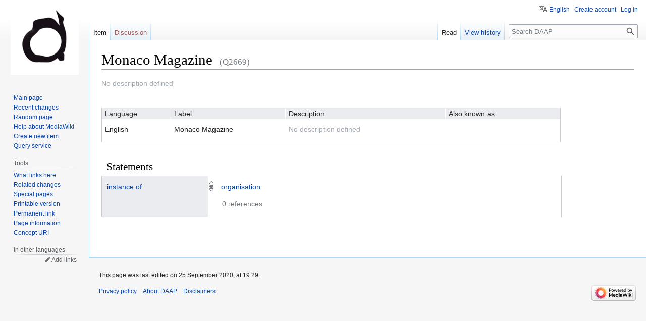

--- FILE ---
content_type: text/html; charset=UTF-8
request_url: https://daap.bannerrepeater.org/wiki/Item:Q2669
body_size: 5099
content:
<!DOCTYPE html>
<html class="client-nojs" lang="en" dir="ltr">
<head>
<meta charset="UTF-8"/>
<title>Monaco Magazine - DAAP</title>
<script>document.documentElement.className="client-js";RLCONF={"wgBreakFrames":false,"wgSeparatorTransformTable":["",""],"wgDigitTransformTable":["",""],"wgDefaultDateFormat":"dmy","wgMonthNames":["","January","February","March","April","May","June","July","August","September","October","November","December"],"wgRequestId":"74e4103b1c126c4f8521e2cd","wgCSPNonce":false,"wgCanonicalNamespace":"Item","wgCanonicalSpecialPageName":false,"wgNamespaceNumber":120,"wgPageName":"Item:Q2669","wgTitle":"Q2669","wgCurRevisionId":7663,"wgRevisionId":7663,"wgArticleId":3574,"wgIsArticle":true,"wgIsRedirect":false,"wgAction":"view","wgUserName":null,"wgUserGroups":["*"],"wgCategories":[],"wgPageContentLanguage":"en","wgPageContentModel":"wikibase-item","wgRelevantPageName":"Item:Q2669","wgRelevantArticleId":3574,"wgIsProbablyEditable":false,"wgRelevantPageIsProbablyEditable":false,"wgRestrictionEdit":[],"wgVisualEditor":{"pageLanguageCode":"en","pageLanguageDir":"ltr","pageVariantFallbacks":"en"},
"wgULSAcceptLanguageList":[],"wgULSCurrentAutonym":"English","wbIsEditView":true,"wbEntityId":"Q2669","wgEditSubmitButtonLabelPublish":false,"wbUserSpecifiedLanguages":[],"wbCopyright":{"version":"wikibase-1","messageHtml":"By clicking \"save\", you agree to the \u003Ca href=\"/w/index.php?title=Project:Copyrights\u0026amp;action=edit\u0026amp;redlink=1\" class=\"new\" title=\"Project:Copyrights (page does not exist)\"\u003Eterms of use\u003C/a\u003E, and you irrevocably agree to release your contribution under the [ ]."},"wbBadgeItems":[],"wbMultiLingualStringLimit":250,"wbTaintedReferencesEnabled":false,"wgULSPosition":"personal","wgULSisCompactLinksEnabled":true};RLSTATE={"site.styles":"ready","user.styles":"ready","user":"ready","user.options":"loading","wikibase.common":"ready","jquery.wikibase.toolbar.styles":"ready","skins.vector.styles.legacy":"ready","ext.visualEditor.desktopArticleTarget.noscript":"ready","wikibase.client.init":"ready","ext.uls.pt":"ready"};RLPAGEMODULES=[
"wikibase.entityPage.entityLoaded","wikibase.ui.entityViewInit","site","mediawiki.page.ready","skins.vector.legacy.js","wikibase.ui.entitysearch","ext.visualEditor.desktopArticleTarget.init","ext.visualEditor.targetLoader","ext.uls.compactlinks","ext.uls.interface"];</script>
<script>(RLQ=window.RLQ||[]).push(function(){mw.loader.implement("user.options@1i9g4",function($,jQuery,require,module){mw.user.tokens.set({"patrolToken":"+\\","watchToken":"+\\","csrfToken":"+\\"});});});</script>
<link rel="stylesheet" href="/w/load.php?lang=en&amp;modules=ext.uls.pt%7Cext.visualEditor.desktopArticleTarget.noscript%7Cjquery.wikibase.toolbar.styles%7Cskins.vector.styles.legacy%7Cwikibase.client.init%7Cwikibase.common&amp;only=styles&amp;skin=vector"/>
<script async="" src="/w/load.php?lang=en&amp;modules=startup&amp;only=scripts&amp;raw=1&amp;skin=vector"></script>
<meta name="ResourceLoaderDynamicStyles" content=""/>
<link rel="stylesheet" href="/w/load.php?lang=en&amp;modules=site.styles&amp;only=styles&amp;skin=vector"/>
<meta name="generator" content="MediaWiki 1.38.5"/>
<meta name="format-detection" content="telephone=no"/>
<meta property="og:title" content="Monaco Magazine"/>
<link rel="alternate" href="https://daap.bannerrepeater.org/wiki/Special:EntityData/Q2669.json" type="application/json"/>
<link rel="alternate" href="https://daap.bannerrepeater.org/wiki/Special:EntityData/Q2669.php" type="application/vnd.php.serialized"/>
<link rel="alternate" href="https://daap.bannerrepeater.org/wiki/Special:EntityData/Q2669.n3" type="text/n3"/>
<link rel="alternate" href="https://daap.bannerrepeater.org/wiki/Special:EntityData/Q2669.ttl" type="text/turtle"/>
<link rel="alternate" href="https://daap.bannerrepeater.org/wiki/Special:EntityData/Q2669.nt" type="application/n-triples"/>
<link rel="alternate" href="https://daap.bannerrepeater.org/wiki/Special:EntityData/Q2669.rdf" type="application/rdf+xml"/>
<link rel="alternate" href="https://daap.bannerrepeater.org/wiki/Special:EntityData/Q2669.jsonld" type="application/ld+json"/>
<link rel="shortcut icon" href="/favicon.ico"/>
<link rel="search" type="application/opensearchdescription+xml" href="/w/opensearch_desc.php" title="DAAP (en)"/>
<link rel="EditURI" type="application/rsd+xml" href="https://daap.bannerrepeater.org/w/api.php?action=rsd"/>
</head>
<body class="mediawiki ltr sitedir-ltr mw-hide-empty-elt ns-120 ns-subject page-Item_Q2669 rootpage-Item_Q2669 skin-vector action-view skin-vector-legacy wb-entitypage wb-itempage wb-itempage-Q2669"><div id="mw-page-base" class="noprint"></div>
<div id="mw-head-base" class="noprint"></div>
<div id="content" class="mw-body" role="main">
	<a id="top"></a>
	<div id="siteNotice"></div>
	<div class="mw-indicators">
	</div>
	<h1 id="firstHeading" class="firstHeading mw-first-heading"><span class="wikibase-title ">
<span class="wikibase-title-label">Monaco Magazine</span>
<span class="wikibase-title-id">(Q2669)</span>
</span></h1>
	<div id="bodyContent" class="vector-body">
		<div id="siteSub" class="noprint">From DAAP</div>
		<div id="contentSub"></div>
		<div id="contentSub2"></div>
		
		<div id="jump-to-nav"></div>
		<a class="mw-jump-link" href="#mw-head">Jump to navigation</a>
		<a class="mw-jump-link" href="#searchInput">Jump to search</a>
		<div id="mw-content-text" class="mw-body-content mw-content-ltr" lang="en" dir="ltr"><div id="wb-item-Q2669" class="wikibase-entityview wb-item" lang="en" dir="ltr">
<div class="wikibase-entityview-main"><div class="wikibase-entitytermsview">
<div class="wikibase-entitytermsview-heading">
<div class="wikibase-entitytermsview-heading-description wb-empty">No description defined</div><div class="wikibase-entitytermsview-heading-aliases wb-empty"></div>
</div>

<div class="wikibase-entitytermsview-entitytermsforlanguagelistview "><table class="wikibase-entitytermsforlanguagelistview">
<thead class="wikibase-entitytermsforlanguagelistview-header">
<tr class="wikibase-entitytermsforlanguagelistview-header-row">
<th scope="col" class="wikibase-entitytermsforlanguagelistview-cell wikibase-entitytermsforlanguagelistview-language">Language</th>
<th scope="col" class="wikibase-entitytermsforlanguagelistview-cell wikibase-entitytermsforlanguagelistview-label">Label</th>
<th scope="col" class="wikibase-entitytermsforlanguagelistview-cell wikibase-entitytermsforlanguagelistview-description">Description</th>
<th scope="col" class="wikibase-entitytermsforlanguagelistview-cell wikibase-entitytermsforlanguagelistview-aliases">Also known as</th>
</tr>
</thead>
<tbody class="wikibase-entitytermsforlanguagelistview-listview"><tr class="wikibase-entitytermsforlanguageview wikibase-entitytermsforlanguageview-en" >
<th class="wikibase-entitytermsforlanguageview-language">English</th>
<td class="wikibase-entitytermsforlanguageview-label"><div class="wikibase-labelview " dir="ltr" lang="en">
<div class="wikibase-labelview-container">
<span class="wikibase-labelview-text">Monaco Magazine</span>

</div>
</div></td>
<td class="wikibase-entitytermsforlanguageview-description"><div class="wikibase-descriptionview wb-empty" dir="ltr" lang="en">
<div class="wikibase-descriptionview-container">
<span class="wikibase-descriptionview-text">No description defined</span>

</div>
</div></td>
<td class="wikibase-entitytermsforlanguageview-aliases"><div class="wikibase-aliasesview wb-empty">
<ul class="wikibase-aliasesview-list" dir="" lang="en"></ul>

</div></td>

</tr></tbody>
</table></div>
</div><div id="toc"></div><h2 class="wb-section-heading section-heading wikibase-statements" dir="auto"><span class="mw-headline" id="claims">Statements</span></h2><div class="wikibase-statementgrouplistview"><div class="wikibase-listview"><div class="wikibase-statementgroupview" id="P1" data-property-id="P1">
<div class="wikibase-statementgroupview-property">
<div class="wikibase-statementgroupview-property-label" dir="auto"><a title="Property:P1" href="/wiki/Property:P1">instance of</a></div>
</div>
<div class="wikibase-statementlistview">
<div class="wikibase-statementlistview-listview">
<div id="Q2669$D21784B6-0993-4689-BF5E-2A5DE6A480E6" class="wikibase-statementview wikibase-statement-Q2669$D21784B6-0993-4689-BF5E-2A5DE6A480E6 wb-normal">
<div class="wikibase-statementview-rankselector"><div class="wikibase-rankselector ui-state-disabled">
<span class="ui-icon ui-icon-rankselector wikibase-rankselector-normal" title="Normal rank"></span>
</div></div>
<div class="wikibase-statementview-mainsnak-container">
<div class="wikibase-statementview-mainsnak" dir="auto"><div class="wikibase-snakview wikibase-snakview-c0c1db9ea5b3e85ca6e210fd8e665c9356fd60b5">
<div class="wikibase-snakview-property-container">
<div class="wikibase-snakview-property" dir="auto"></div>
</div>
<div class="wikibase-snakview-value-container" dir="auto">
<div class="wikibase-snakview-typeselector"></div>
<div class="wikibase-snakview-body">
<div class="wikibase-snakview-value wikibase-snakview-variation-valuesnak"><a title="Item:Q12" href="/wiki/Item:Q12">organisation</a></div>
<div class="wikibase-snakview-indicators"></div>
</div>
</div>
</div></div>
<div class="wikibase-statementview-qualifiers"></div>
</div>

<div class="wikibase-statementview-references-container">
<div class="wikibase-statementview-references-heading">0 references</div>
<div class="wikibase-statementview-references "></div>
</div>
</div>
</div>

</div>
</div></div></div></div>
<div class="wikibase-entityview-side"><div class="wikibase-pageImage">
<div class="help">
<span class="wb-help-field-hint wikibase-toolbar-item wikibase-wbtooltip" title="This image is taken from the statements of this Item. You can adjust the image by changing the statement.">&nbsp;</span>
</div>
</div></div>
</div>
<!-- Saved in parser cache with key my_wiki:pcache:idhash:3574-0!termboxVersion=1!wb=3 and timestamp 20260130221810 and revision id 7663. Serialized with JSON.
 -->

<div class="printfooter">Retrieved from "<a dir="ltr" href="https://daap.bannerrepeater.org/w/index.php?title=Item:Q2669&amp;oldid=7663">https://daap.bannerrepeater.org/w/index.php?title=Item:Q2669&amp;oldid=7663</a>"</div></div>
		<div id="catlinks" class="catlinks catlinks-allhidden" data-mw="interface"></div>
	</div>
</div>

<div id="mw-navigation">
	<h2>Navigation menu</h2>
	<div id="mw-head">
		
<nav id="p-personal" class="mw-portlet mw-portlet-personal vector-user-menu-legacy vector-menu" aria-labelledby="p-personal-label" role="navigation" 
	 >
	<label id="p-personal-label" aria-label="" class="vector-menu-heading">
		<span class="vector-menu-heading-label">Personal tools</span>
	</label>
	<div class="vector-menu-content">
		
		<ul class="vector-menu-content-list"><li id="pt-uls" class="mw-list-item active"><a class="uls-trigger" href="#"><span>English</span></a></li><li id="pt-createaccount" class="mw-list-item"><a href="/w/index.php?title=Special:CreateAccount&amp;returnto=Item%3AQ2669" title="You are encouraged to create an account and log in; however, it is not mandatory"><span>Create account</span></a></li><li id="pt-login" class="mw-list-item"><a href="/w/index.php?title=Special:UserLogin&amp;returnto=Item%3AQ2669" title="You are encouraged to log in; however, it is not mandatory [o]" accesskey="o"><span>Log in</span></a></li></ul>
		
	</div>
</nav>

		<div id="left-navigation">
			
<nav id="p-namespaces" class="mw-portlet mw-portlet-namespaces vector-menu vector-menu-tabs" aria-labelledby="p-namespaces-label" role="navigation" 
	 >
	<label id="p-namespaces-label" aria-label="" class="vector-menu-heading">
		<span class="vector-menu-heading-label">Namespaces</span>
	</label>
	<div class="vector-menu-content">
		
		<ul class="vector-menu-content-list"><li id="ca-nstab-item" class="selected mw-list-item"><a href="/wiki/Item:Q2669"><span>Item</span></a></li><li id="ca-talk" class="new mw-list-item"><a href="/w/index.php?title=Item_talk:Q2669&amp;action=edit&amp;redlink=1" rel="discussion" title="Discussion about the content page (page does not exist) [t]" accesskey="t"><span>Discussion</span></a></li></ul>
		
	</div>
</nav>

			
<nav id="p-variants" class="mw-portlet mw-portlet-variants emptyPortlet vector-menu-dropdown-noicon vector-menu vector-menu-dropdown" aria-labelledby="p-variants-label" role="navigation" 
	 >
	<input type="checkbox"
		id="p-variants-checkbox"
		role="button"
		aria-haspopup="true"
		data-event-name="ui.dropdown-p-variants"
		class="vector-menu-checkbox" aria-labelledby="p-variants-label" />
	<label id="p-variants-label" aria-label="Change language variant" class="vector-menu-heading">
		<span class="vector-menu-heading-label">English</span>
			<span class="vector-menu-checkbox-expanded">expanded</span>
			<span class="vector-menu-checkbox-collapsed">collapsed</span>
	</label>
	<div class="vector-menu-content">
		
		<ul class="vector-menu-content-list"></ul>
		
	</div>
</nav>

		</div>
		<div id="right-navigation">
			
<nav id="p-views" class="mw-portlet mw-portlet-views vector-menu vector-menu-tabs" aria-labelledby="p-views-label" role="navigation" 
	 >
	<label id="p-views-label" aria-label="" class="vector-menu-heading">
		<span class="vector-menu-heading-label">Views</span>
	</label>
	<div class="vector-menu-content">
		
		<ul class="vector-menu-content-list"><li id="ca-view" class="selected mw-list-item"><a href="/wiki/Item:Q2669"><span>Read</span></a></li><li id="ca-history" class="mw-list-item"><a href="/w/index.php?title=Item:Q2669&amp;action=history" title="Past revisions of this page [h]" accesskey="h"><span>View history</span></a></li></ul>
		
	</div>
</nav>

			
<nav id="p-cactions" class="mw-portlet mw-portlet-cactions emptyPortlet vector-menu-dropdown-noicon vector-menu vector-menu-dropdown" aria-labelledby="p-cactions-label" role="navigation"  title="More options"
	 >
	<input type="checkbox"
		id="p-cactions-checkbox"
		role="button"
		aria-haspopup="true"
		data-event-name="ui.dropdown-p-cactions"
		class="vector-menu-checkbox" aria-labelledby="p-cactions-label" />
	<label id="p-cactions-label" aria-label="" class="vector-menu-heading">
		<span class="vector-menu-heading-label">More</span>
			<span class="vector-menu-checkbox-expanded">expanded</span>
			<span class="vector-menu-checkbox-collapsed">collapsed</span>
	</label>
	<div class="vector-menu-content">
		
		<ul class="vector-menu-content-list"></ul>
		
	</div>
</nav>

			
<div id="p-search" role="search" class="vector-search-box-vue  vector-search-box-show-thumbnail vector-search-box-auto-expand-width vector-search-box">
	<div>
			<h3 >
				<label for="searchInput">Search</label>
			</h3>
		<form action="/w/index.php" id="searchform"
			class="vector-search-box-form">
			<div id="simpleSearch"
				class="vector-search-box-inner"
				 data-search-loc="header-navigation">
				<input class="vector-search-box-input"
					 type="search" name="search" placeholder="Search DAAP" aria-label="Search DAAP" autocapitalize="sentences" title="Search DAAP [f]" accesskey="f" id="searchInput"
				/>
				<input type="hidden" name="title" value="Special:Search"/>
				<input id="mw-searchButton"
					 class="searchButton mw-fallbackSearchButton" type="submit" name="fulltext" title="Search the pages for this text" value="Search" />
				<input id="searchButton"
					 class="searchButton" type="submit" name="go" title="Go to a page with this exact name if it exists" value="Go" />
			</div>
		</form>
	</div>
</div>

		</div>
	</div>
	

<div id="mw-panel">
	<div id="p-logo" role="banner">
		<a class="mw-wiki-logo" href="/wiki/Main_Page"
			title="Visit the main page"></a>
	</div>
	
<nav id="p-navigation" class="mw-portlet mw-portlet-navigation vector-menu vector-menu-portal portal" aria-labelledby="p-navigation-label" role="navigation" 
	 >
	<label id="p-navigation-label" aria-label="" class="vector-menu-heading">
		<span class="vector-menu-heading-label">Navigation</span>
	</label>
	<div class="vector-menu-content">
		
		<ul class="vector-menu-content-list"><li id="n-mainpage-description" class="mw-list-item"><a href="/wiki/Main_Page" icon="home" title="Visit the main page [z]" accesskey="z"><span>Main page</span></a></li><li id="n-recentchanges" class="mw-list-item"><a href="/wiki/Special:RecentChanges" icon="recentChanges" title="A list of recent changes in the wiki [r]" accesskey="r"><span>Recent changes</span></a></li><li id="n-randompage" class="mw-list-item"><a href="/wiki/Special:Random" icon="die" title="Load a random page [x]" accesskey="x"><span>Random page</span></a></li><li id="n-help-mediawiki" class="mw-list-item"><a href="https://www.mediawiki.org/wiki/Special:MyLanguage/Help:Contents"><span>Help about MediaWiki</span></a></li><li id="n-Create-new-item" class="mw-list-item"><a href="https://daap.bannerrepeater.org/wiki/Special:NewItem" rel="nofollow"><span>Create new item</span></a></li><li id="n-Query-service" class="mw-list-item"><a href="https://query.daap.bannerrepeater.org/" rel="nofollow"><span>Query service</span></a></li></ul>
		
	</div>
</nav>

	
<nav id="p-tb" class="mw-portlet mw-portlet-tb vector-menu vector-menu-portal portal" aria-labelledby="p-tb-label" role="navigation" 
	 >
	<label id="p-tb-label" aria-label="" class="vector-menu-heading">
		<span class="vector-menu-heading-label">Tools</span>
	</label>
	<div class="vector-menu-content">
		
		<ul class="vector-menu-content-list"><li id="t-whatlinkshere" class="mw-list-item"><a href="/wiki/Special:WhatLinksHere/Item:Q2669" title="A list of all wiki pages that link here [j]" accesskey="j"><span>What links here</span></a></li><li id="t-recentchangeslinked" class="mw-list-item"><a href="/wiki/Special:RecentChangesLinked/Item:Q2669" rel="nofollow" title="Recent changes in pages linked from this page [k]" accesskey="k"><span>Related changes</span></a></li><li id="t-specialpages" class="mw-list-item"><a href="/wiki/Special:SpecialPages" title="A list of all special pages [q]" accesskey="q"><span>Special pages</span></a></li><li id="t-print" class="mw-list-item"><a href="javascript:print();" rel="alternate" title="Printable version of this page [p]" accesskey="p"><span>Printable version</span></a></li><li id="t-permalink" class="mw-list-item"><a href="/w/index.php?title=Item:Q2669&amp;oldid=7663" title="Permanent link to this revision of the page"><span>Permanent link</span></a></li><li id="t-info" class="mw-list-item"><a href="/w/index.php?title=Item:Q2669&amp;action=info" title="More information about this page"><span>Page information</span></a></li><li id="t-wb-concept-uri" class="mw-list-item"><a href="https://daap.bannerrepeater.org/entity/Q2669" title="URI that identifies the concept described by this Item"><span>Concept URI</span></a></li></ul>
		
	</div>
</nav>

	
<nav id="p-lang" class="mw-portlet mw-portlet-lang vector-menu vector-menu-portal portal" aria-labelledby="p-lang-label" role="navigation" 
	 >
	<label id="p-lang-label" aria-label="" class="vector-menu-heading">
		<span class="vector-menu-heading-label">In other languages</span>
	</label>
	<div class="vector-menu-content">
		
		<ul class="vector-menu-content-list"></ul>
		<div class="after-portlet after-portlet-lang"><span class="wb-langlinks-add wb-langlinks-link"><a href="https://daap.bannerrepeater.org/wiki/Special:NewItem?site=my_wiki&amp;page=Item%3AQ2669" title="Add interlanguage links" class="wbc-editpage">Add links</a></span></div>
	</div>
</nav>

</div>

</div>

<footer id="footer" class="mw-footer" role="contentinfo" >
	<ul id="footer-info">
	<li id="footer-info-lastmod"> This page was last edited on 25 September 2020, at 19:29.</li>
</ul>

	<ul id="footer-places">
	<li id="footer-places-privacy"><a href="/wiki/Project:Privacy_policy" title="Project:Privacy policy">Privacy policy</a></li>
	<li id="footer-places-about"><a href="/wiki/Project:About" title="Project:About">About DAAP</a></li>
	<li id="footer-places-disclaimer"><a href="/wiki/Project:General_disclaimer" title="Project:General disclaimer">Disclaimers</a></li>
</ul>

	<ul id="footer-icons" class="noprint">
	<li id="footer-poweredbyico"><a href="https://www.mediawiki.org/"><img src="/w/resources/assets/poweredby_mediawiki_88x31.png" alt="Powered by MediaWiki" srcset="/w/resources/assets/poweredby_mediawiki_132x47.png 1.5x, /w/resources/assets/poweredby_mediawiki_176x62.png 2x" width="88" height="31" loading="lazy"/></a></li>
</ul>

</footer>

<script>(RLQ=window.RLQ||[]).push(function(){mw.config.set({"wgBackendResponseTime":161});});</script>
</body>
</html>